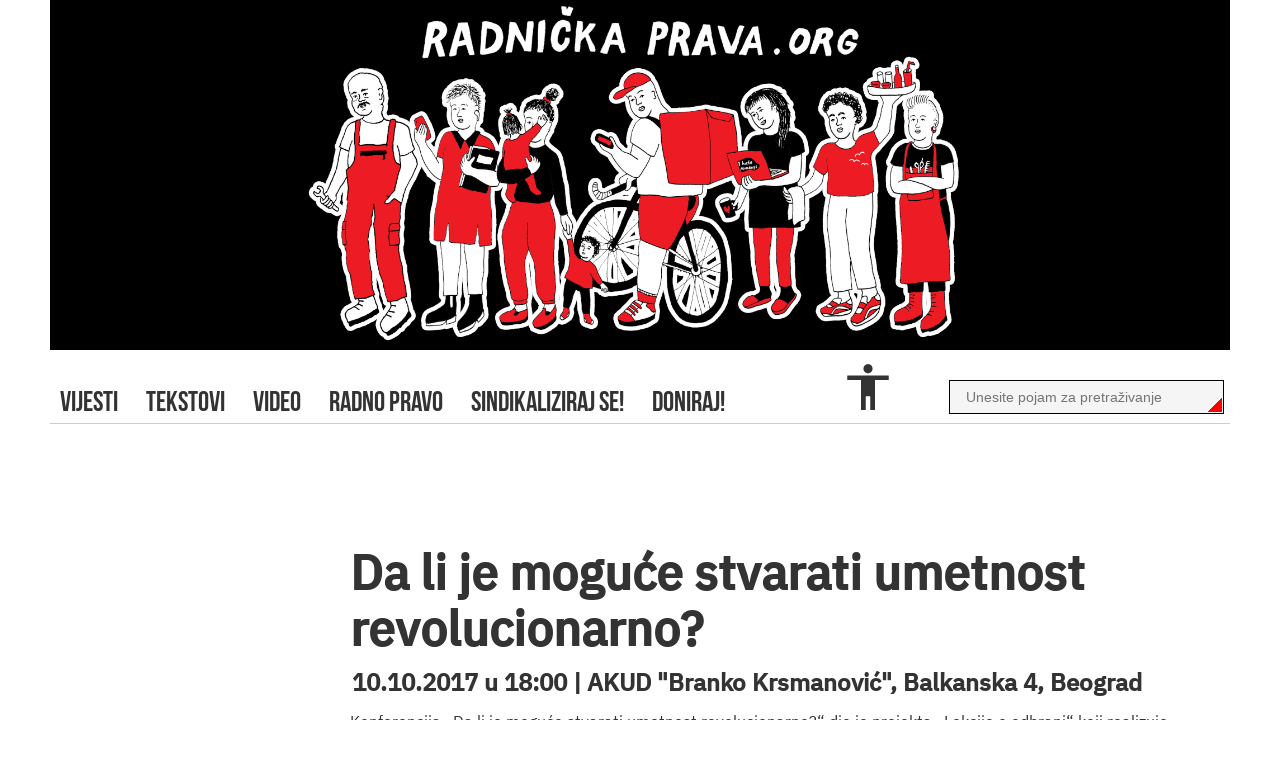

--- FILE ---
content_type: text/html; charset=utf-8
request_url: https://radnickaprava.org/dogadjanja/da-li-je-moguce-stvarati-umetnost-revolucionarno
body_size: 3087
content:
<!DOCTYPE html>
<html class='no-js' lang='en'>
<head>
<meta charset='utf-8'>
<title>
Da li je moguće stvarati umetnost revolucionarno? - Radnička prava
</title>
<meta content='Da li je moguće stvarati umetnost revolucionarno?' property='og:title'>
<meta content='width=device-width, initial-scale=1.0' name='viewport'>
<meta content='brid.coop' name='author'>
<script src='https://ajax.googleapis.com/ajax/libs/jquery/1.10.2/jquery.min.js'></script>
<link href='/favicon.ico' rel='shortcut icon'>
<meta content='Radnička prava su portal koji donosi pregled vijesti, tekstova i video materijala s temom radničkih prava i radničkih borbi.' name='description'>
<meta property="og:description" content="Radnička prava su portal koji donosi pregled vijesti, tekstova i video materijala s temom radničkih prava i radničkih borbi."/>
<meta property="og:image" content="https://www.radnickaprava.org/images/fb_logo.png"/>
<link rel="stylesheet" href="/packs/css/application-b5da05e0.css" media="all" data-turbolinks-track="reload" />
<script src="/packs/js/application-8c0d9112176ef067fabd.js" data-turbolinks-track="reload"></script>
<script type="text/javascript" src="https://platform-api.sharethis.com/js/sharethis.js#property=6489c6979fbe9100124b5295&product=inline-share-buttons&source=platform" async="async"></script>
<meta name="csrf-param" content="authenticity_token" />
<meta name="csrf-token" content="PycbfDvYxe6OmXaO/Vx3if82fpvZl68mOmZe64/5GPevkwQzs1olJByf+mzau5nDAbRHEoMfuJlbBvVxBwvPDA==" />
<!-- Google tag (gtag.js) -->
<script async='' src='https://www.googletagmanager.com/gtag/js?id=G-MRMQCCSGR8'></script>
<script>
  window.dataLayer = window.dataLayer || [];
  function gtag(){dataLayer.push(arguments);}
  gtag('js', new Date());
  
  gtag('config', 'G-MRMQCCSGR8');
</script>
<!--[if lt IE 9]>
<script src="javascripts/shiv.js"></script>
<![endif]-->
</head>
<body class=''>
<div id='main'>
<div class='mobile-navigation'>
<a class="main-logo" href="/"><h3>
Radnička
<span>prava</span>
</h3>
</a><div class='accessibility_bar'>
<ul>
<li class='acc_contrast'></li>
<li class='acc_text_size'></li>
<li class='acc_links'></li>
</ul>
<div class='acc_btn'></div>
</div>

<div class='hamburger_nation_bzr'>
<a href="#">☰</a>
</div>
<nav id='main_navigation'>
<ul>
<li>
<a href="/tekstovi/novosti">Vijesti</a>
</li>
<li><a href="/tekstovi">tekstovi</a></li>
<li><a href="/video">video</a></li>
<li><a href="/radno-pravo">radno pravo</a></li>
<li><a href="/sindikati">sindikaliziraj se!</a></li>
<li><a href="/doniraj">doniraj!</a></li>
</ul>
<form action="/pretraga" accept-charset="UTF-8" method="post"><input name="utf8" type="hidden" value="&#x2713;" autocomplete="off" /><input type="hidden" name="authenticity_token" value="3Eu6xgE4qtOJqh5YXoA6Vxp1qSFZYxdXAi4HX0yZH4Z4d8pg0lffX77H/Jj/2hGJnpWc++MLg5e1xFttasNqTA==" autocomplete="off" /><input name='query' placeholder='Unesite pojam za pretraživanje'>
</form></nav>
</div>
<a class="header" href="/"><h2>Radnička prava</h2>
</a><div class='desktop-navigation'>
<form action="/pretraga" accept-charset="UTF-8" method="post"><input name="utf8" type="hidden" value="&#x2713;" autocomplete="off" /><input type="hidden" name="authenticity_token" value="AHXmicc/4XgXoyjFD5lGQm+gBwjzGBiXOAqAst2d+DikSZYvFFCU9CDOygWuw22c60Ay0klwjFeP4NyA+8eN8g==" autocomplete="off" /><input name='query' placeholder='Unesite pojam za pretraživanje'>
</form><nav id='main_navigation'>
<ul>
<li>
<a href="/tekstovi/novosti">Vijesti</a>
</li>
<li><a href="/tekstovi">tekstovi</a></li>
<li><a href="/video">video</a></li>
<li><a href="/radno-pravo">radno pravo</a></li>
<li><a href="/sindikati">sindikaliziraj se!</a></li>
<li><a href="/doniraj">doniraj!</a></li>
</ul>
<div class='accessibility_bar'>
<ul>
<li class='acc_contrast'></li>
<li class='acc_text_size'></li>
<li class='acc_links'></li>
</ul>
<div class='acc_btn'></div>
</div>

</nav>
</div>

<div class='triangle full inner-event' id='content'>
<h1 class='main-title'>Da li je moguće stvarati umetnost revolucionarno?</h1>
<h5 class='date'>10.10.2017 u 18:00 |  AKUD &quot;Branko Krsmanović&quot;, Balkanska 4, Beograd</h5>
<div class='article-body'>
<p>Konferencija „Da li je moguće stvarati umetnost revolucionarno?“ dio je projekta „Lekcije o odbrani“ koji realizuje udruženje KURS.<br><br>Organizatori napominju: <br><br>"Konferencija okuplja učesnike i učesnice sa područja bivše Jugoslavije: Vidu Knežević, Gala Kirna, Miklavža Komelja, članice zagrebačkog kustoskog kolektiva BLOK Ivanu Hanaček, Anu Kutleša i Vesnu Vuković i članove grupe KURS Miloša Miletića i Mirjanu Radovanović. Svi učesnici i učesnice su jedan deo svoje istraživačke prakse posvetili analizi različitih aspekata kulturne delatnosti i njene sprege za sa revolucionarnim zbivanjima, pre svega u prvoj polovini XX veka. <br><br>Zajedničkim promišljanjem praksi iz prošlosti - mogućnostima drugačijeg načina proizvodnje kulturnog sadržaja, kolektivnog umetničkog stvaranja, procesa demokratizacije kulturno-umetničkog sadržaja i revolucionarnog delovanja kroz i unutar polja kulture - namera konferencije je da potakne na dijalog i propitivanje mogućnosti delovanja u/kroz polje kulture danas, kako bi umetnost doprinela (još uvek) marginalizovanim borbama za drugačije društvo."<br><br><br>PROGRAM:<br><br>10. oktobar<br><br>Gal Kirn<br>Ejzenštajn, Vertov i Medvedkin: Revolucionarna ‚kinofikacija‘ i nastanak komunističke subjektivnosti“<br><br>BLOK (Ivana Hanaček, Vesna Vuković, Ana Kutleša)<br>Problem umjetnosti kolektiva: Slučaj Udruženja umjetnika Zemlja“<br><br><br>11. oktobar<br><br>Miklavž Komelj<br>Od nadrealističke do partizanske revolucije<br><br>Vida Knežević<br>Ilegalna grupa Život i levi umetnički front. Pitanje umetničkog organizovanja.<br><br>KURS (Miloš Miletić, Mirjana Radovanović)<br>Prilozi za analizu kulturne delatnosti NOP-a<br><br><br>Više informacija <a href="https://www.facebook.com/events/893008057542122/?acontext=%7B%22ref%22%3A%223%22%2C%22ref_newsfeed_story_type%22%3A%22regular%22%2C%22feed_story_type%22%3A%22263%22%2C%22action_history%22%3A%22null%22%7D">ovdje</a>.</p>
</div>
</div>

<div class='clear'></div>
<footer>
<a class="mbanner" target="_blank" style="margin-left: 90px" href="https://www.youtube.com/channel/UCDuqusMjCsB6tGmAN9bAuVQ"><img src="/assets/yt-d072345d893bb9c6f2bc8a8734490409d5573e7428a48f57bb02d6a1fd07d790.png" /></a>
<a class="mbanner" target="_blank" style="margin-left: 140px" href="https://web.facebook.com/Radni%C4%8Dka-prava-811441908882554/?fref=ts"><img src="/assets/fb-82118a5c7f53156fa0c76d4b1593d3c8c8c2e0c940c7b9b7114c40ca83e64cd3.png" /></a>
<a class="mbanner" target="_blank" style="margin-left: 185px" href="https://www.instagram.com/radnickaprava/"><img src="/assets/instagram-ba5e653ef1d38add633e55d5874a4ffda7664c1730de4ca7e63a2633a63c7760.jpg" /></a>
<a class="impressum" href="/tekstovi/info/impressum">Impressum</a>
<a href="/"><h3>
Radnička
<span>prava</span>
</h3>
</a></footer>
</div>
</body>
</html>


--- FILE ---
content_type: image/svg+xml
request_url: https://radnickaprava.org/packs/media/images/increase-text-b454ae0b.svg
body_size: 9523
content:
<svg width="85" height="42" viewBox="0 0 85 42" fill="none" xmlns="http://www.w3.org/2000/svg">
<path d="M35.62 14L38 7.67L40.37 14M37 5L31.5 19H33.75L34.87 16H41.12L42.25 19H44.5L39 5H37ZM48.5 7L43.5 12.07L44.91 13.5L47.5 10.9V17H49.5V10.9L52.09 13.5L53.5 12.07L48.5 7Z" fill="#333333"/>
<path d="M2.22583 38V28.228H6.11783C6.99516 28.228 7.66716 28.48 8.13383 28.984C8.60983 29.4787 8.84783 30.16 8.84783 31.028C8.84783 31.896 8.60983 32.582 8.13383 33.086C7.66716 33.5807 6.99516 33.828 6.11783 33.828H3.40183V38H2.22583ZM3.40183 32.792H6.11783C6.5845 32.792 6.94383 32.6707 7.19583 32.428C7.45716 32.1853 7.58783 31.84 7.58783 31.392V30.664C7.58783 30.216 7.45716 29.8707 7.19583 29.628C6.94383 29.3853 6.5845 29.264 6.11783 29.264H3.40183V32.792ZM13.0606 38.168C12.5753 38.168 12.132 38.0793 11.7306 37.902C11.3293 37.7247 10.984 37.4727 10.6946 37.146C10.4146 36.81 10.1953 36.4133 10.0366 35.956C9.87796 35.4893 9.79863 34.9667 9.79863 34.388C9.79863 33.8187 9.87796 33.3007 10.0366 32.834C10.1953 32.3673 10.4146 31.9707 10.6946 31.644C10.984 31.308 11.3293 31.0513 11.7306 30.874C12.132 30.6967 12.5753 30.608 13.0606 30.608C13.546 30.608 13.9846 30.6967 14.3766 30.874C14.778 31.0513 15.1233 31.308 15.4126 31.644C15.702 31.9707 15.926 32.3673 16.0846 32.834C16.2433 33.3007 16.3226 33.8187 16.3226 34.388C16.3226 34.9667 16.2433 35.4893 16.0846 35.956C15.926 36.4133 15.702 36.81 15.4126 37.146C15.1233 37.4727 14.778 37.7247 14.3766 37.902C13.9846 38.0793 13.546 38.168 13.0606 38.168ZM13.0606 37.174C13.6673 37.174 14.162 36.9873 14.5446 36.614C14.9273 36.2407 15.1186 35.6713 15.1186 34.906V33.87C15.1186 33.1047 14.9273 32.5353 14.5446 32.162C14.162 31.7887 13.6673 31.602 13.0606 31.602C12.454 31.602 11.9593 31.7887 11.5766 32.162C11.194 32.5353 11.0026 33.1047 11.0026 33.87V34.906C11.0026 35.6713 11.194 36.2407 11.5766 36.614C11.9593 36.9873 12.454 37.174 13.0606 37.174ZM19.6512 38L17.1172 30.776H18.2372L19.4972 34.36L20.2812 36.824H20.3512L21.1352 34.36L22.4232 30.776H23.5012L20.9532 38H19.6512ZM27.5525 38.168C27.0578 38.168 26.6098 38.0793 26.2085 37.902C25.8165 37.7247 25.4758 37.4727 25.1865 37.146C24.9065 36.81 24.6872 36.4133 24.5285 35.956C24.3792 35.4893 24.3045 34.9667 24.3045 34.388C24.3045 33.8187 24.3792 33.3007 24.5285 32.834C24.6872 32.3673 24.9065 31.9707 25.1865 31.644C25.4758 31.308 25.8165 31.0513 26.2085 30.874C26.6098 30.6967 27.0578 30.608 27.5525 30.608C28.0378 30.608 28.4718 30.6967 28.8545 30.874C29.2372 31.0513 29.5638 31.2987 29.8345 31.616C30.1052 31.924 30.3105 32.2927 30.4505 32.722C30.5998 33.1513 30.6745 33.6227 30.6745 34.136V34.668H25.4805V35.004C25.4805 35.312 25.5272 35.6013 25.6205 35.872C25.7232 36.1333 25.8632 36.362 26.0405 36.558C26.2272 36.754 26.4512 36.908 26.7125 37.02C26.9832 37.132 27.2865 37.188 27.6225 37.188C28.0798 37.188 28.4765 37.0807 28.8125 36.866C29.1578 36.6513 29.4238 36.3433 29.6105 35.942L30.4085 36.516C30.1752 37.0107 29.8112 37.412 29.3165 37.72C28.8218 38.0187 28.2338 38.168 27.5525 38.168ZM27.5525 31.546C27.2445 31.546 26.9645 31.602 26.7125 31.714C26.4605 31.8167 26.2412 31.966 26.0545 32.162C25.8772 32.358 25.7372 32.5913 25.6345 32.862C25.5318 33.1233 25.4805 33.4127 25.4805 33.73V33.828H29.4705V33.674C29.4705 33.03 29.2932 32.5167 28.9385 32.134C28.5932 31.742 28.1312 31.546 27.5525 31.546ZM35.2081 38.168C34.7041 38.168 34.2514 38.0793 33.8501 37.902C33.4487 37.7247 33.1081 37.4727 32.8281 37.146C32.5574 36.8193 32.3474 36.4227 32.1981 35.956C32.0581 35.4893 31.9881 34.9667 31.9881 34.388C31.9881 33.8093 32.0581 33.2867 32.1981 32.82C32.3474 32.3533 32.5574 31.9567 32.8281 31.63C33.1081 31.3033 33.4487 31.0513 33.8501 30.874C34.2514 30.6967 34.7041 30.608 35.2081 30.608C35.9267 30.608 36.5007 30.7667 36.9301 31.084C37.3687 31.392 37.6954 31.798 37.9101 32.302L36.9721 32.778C36.8414 32.4047 36.6267 32.1153 36.3281 31.91C36.0294 31.7047 35.6561 31.602 35.2081 31.602C34.8721 31.602 34.5781 31.658 34.3261 31.77C34.0741 31.8727 33.8641 32.022 33.6961 32.218C33.5281 32.4047 33.4021 32.6333 33.3181 32.904C33.2341 33.1653 33.1921 33.4547 33.1921 33.772V35.004C33.1921 35.6387 33.3601 36.1613 33.6961 36.572C34.0414 36.9733 34.5454 37.174 35.2081 37.174C36.1134 37.174 36.7667 36.754 37.1681 35.914L37.9801 36.46C37.7467 36.9827 37.3967 37.398 36.9301 37.706C36.4727 38.014 35.8987 38.168 35.2081 38.168ZM35.3061 29.81L34.5781 29.474L35.7681 27.094L36.7901 27.584L35.3061 29.81ZM44.8111 38C44.3911 38 44.0878 37.888 43.9011 37.664C43.7238 37.44 43.6118 37.16 43.5651 36.824H43.4951C43.3364 37.272 43.0751 37.608 42.7111 37.832C42.3471 38.056 41.9131 38.168 41.4091 38.168C40.6438 38.168 40.0464 37.972 39.6171 37.58C39.1971 37.188 38.9871 36.656 38.9871 35.984C38.9871 35.3027 39.2344 34.78 39.7291 34.416C40.2331 34.052 41.0124 33.87 42.0671 33.87H43.4951V33.156C43.4951 32.6427 43.3551 32.2507 43.0751 31.98C42.7951 31.7093 42.3658 31.574 41.7871 31.574C41.3484 31.574 40.9798 31.672 40.6811 31.868C40.3918 32.064 40.1491 32.3253 39.9531 32.652L39.2811 32.022C39.4771 31.63 39.7898 31.2987 40.2191 31.028C40.6484 30.748 41.1898 30.608 41.8431 30.608C42.7204 30.608 43.4018 30.8227 43.8871 31.252C44.3724 31.6813 44.6151 32.2787 44.6151 33.044V37.02H45.4411V38H44.8111ZM41.5911 37.216C41.8711 37.216 42.1278 37.1833 42.3611 37.118C42.5944 37.0527 42.7951 36.9593 42.9631 36.838C43.1311 36.7167 43.2618 36.5767 43.3551 36.418C43.4484 36.2593 43.4951 36.0867 43.4951 35.9V34.71H42.0111C41.3671 34.71 40.8958 34.8033 40.5971 34.99C40.3078 35.1767 40.1631 35.4473 40.1631 35.802V36.096C40.1631 36.4507 40.2891 36.726 40.5411 36.922C40.8024 37.118 41.1524 37.216 41.5911 37.216ZM47.0396 30.776H48.1596V39.12C48.1596 39.624 48.0336 40.03 47.7816 40.338C47.5296 40.646 47.1329 40.8 46.5916 40.8H45.8636V39.82H47.0396V30.776ZM47.5996 29.082C47.3569 29.082 47.1796 29.026 47.0676 28.914C46.9649 28.7927 46.9136 28.6387 46.9136 28.452V28.27C46.9136 28.0833 46.9649 27.934 47.0676 27.822C47.1796 27.7007 47.3569 27.64 47.5996 27.64C47.8423 27.64 48.0149 27.7007 48.1176 27.822C48.2296 27.934 48.2856 28.0833 48.2856 28.27V28.452C48.2856 28.6387 48.2296 28.7927 48.1176 28.914C48.0149 29.026 47.8423 29.082 47.5996 29.082ZM55.4442 38C55.0522 38 54.7535 37.8927 54.5482 37.678C54.3522 37.454 54.2542 37.1647 54.2542 36.81V31.756H53.0642V30.776H53.7362C53.9789 30.776 54.1422 30.7293 54.2262 30.636C54.3195 30.5333 54.3662 30.3607 54.3662 30.118V28.774H55.3742V30.776H56.9562V31.756H55.3742V37.02H56.8442V38H55.4442ZM61.4177 38.168C60.9231 38.168 60.4751 38.0793 60.0737 37.902C59.6817 37.7247 59.3411 37.4727 59.0517 37.146C58.7717 36.81 58.5524 36.4133 58.3937 35.956C58.2444 35.4893 58.1697 34.9667 58.1697 34.388C58.1697 33.8187 58.2444 33.3007 58.3937 32.834C58.5524 32.3673 58.7717 31.9707 59.0517 31.644C59.3411 31.308 59.6817 31.0513 60.0737 30.874C60.4751 30.6967 60.9231 30.608 61.4177 30.608C61.9031 30.608 62.3371 30.6967 62.7197 30.874C63.1024 31.0513 63.4291 31.2987 63.6997 31.616C63.9704 31.924 64.1757 32.2927 64.3157 32.722C64.4651 33.1513 64.5397 33.6227 64.5397 34.136V34.668H59.3457V35.004C59.3457 35.312 59.3924 35.6013 59.4857 35.872C59.5884 36.1333 59.7284 36.362 59.9057 36.558C60.0924 36.754 60.3164 36.908 60.5777 37.02C60.8484 37.132 61.1517 37.188 61.4877 37.188C61.9451 37.188 62.3417 37.0807 62.6777 36.866C63.0231 36.6513 63.2891 36.3433 63.4757 35.942L64.2737 36.516C64.0404 37.0107 63.6764 37.412 63.1817 37.72C62.6871 38.0187 62.0991 38.168 61.4177 38.168ZM61.4177 31.546C61.1097 31.546 60.8297 31.602 60.5777 31.714C60.3257 31.8167 60.1064 31.966 59.9197 32.162C59.7424 32.358 59.6024 32.5913 59.4997 32.862C59.3971 33.1233 59.3457 33.4127 59.3457 33.73V33.828H63.3357V33.674C63.3357 33.03 63.1584 32.5167 62.8037 32.134C62.4584 31.742 61.9964 31.546 61.4177 31.546ZM66.3853 27.64H67.5053V34.206H67.5613L68.6673 32.974L70.7113 30.776H72.0693L69.3953 33.632L72.3353 38H70.9773L68.5833 34.318L67.5053 35.424V38H66.3853V27.64ZM75.8014 38.168C75.1294 38.168 74.5647 38.042 74.1074 37.79C73.6594 37.5287 73.2721 37.1833 72.9454 36.754L73.7434 36.11C74.0234 36.4647 74.3361 36.74 74.6814 36.936C75.0267 37.1227 75.4281 37.216 75.8854 37.216C76.3614 37.216 76.7301 37.1133 76.9914 36.908C77.2621 36.7027 77.3974 36.4133 77.3974 36.04C77.3974 35.76 77.3041 35.522 77.1174 35.326C76.9401 35.1207 76.6134 34.9807 76.1374 34.906L75.5634 34.822C75.2274 34.7753 74.9194 34.7053 74.6394 34.612C74.3594 34.5093 74.1121 34.3787 73.8974 34.22C73.6921 34.052 73.5287 33.8467 73.4074 33.604C73.2954 33.3613 73.2394 33.072 73.2394 32.736C73.2394 32.3813 73.3047 32.0733 73.4354 31.812C73.5661 31.5413 73.7434 31.3173 73.9674 31.14C74.2007 30.9627 74.4761 30.832 74.7934 30.748C75.1107 30.6547 75.4514 30.608 75.8154 30.608C76.4034 30.608 76.8934 30.7107 77.2854 30.916C77.6867 31.1213 78.0367 31.406 78.3354 31.77L77.5934 32.442C77.4347 32.218 77.2014 32.0173 76.8934 31.84C76.5854 31.6533 76.1981 31.56 75.7314 31.56C75.2647 31.56 74.9101 31.6627 74.6674 31.868C74.4341 32.064 74.3174 32.3347 74.3174 32.68C74.3174 33.0347 74.4341 33.2913 74.6674 33.45C74.9101 33.6087 75.2554 33.7253 75.7034 33.8L76.2634 33.884C77.0661 34.0053 77.6354 34.2387 77.9714 34.584C78.3074 34.92 78.4754 35.3633 78.4754 35.914C78.4754 36.614 78.2374 37.1647 77.7614 37.566C77.2854 37.9673 76.6321 38.168 75.8014 38.168ZM81.954 38C81.562 38 81.2633 37.8927 81.058 37.678C80.862 37.454 80.764 37.1647 80.764 36.81V31.756H79.574V30.776H80.246C80.4886 30.776 80.652 30.7293 80.736 30.636C80.8293 30.5333 80.876 30.3607 80.876 30.118V28.774H81.884V30.776H83.466V31.756H81.884V37.02H83.354V38H81.954Z" fill="#333333"/>
</svg>
